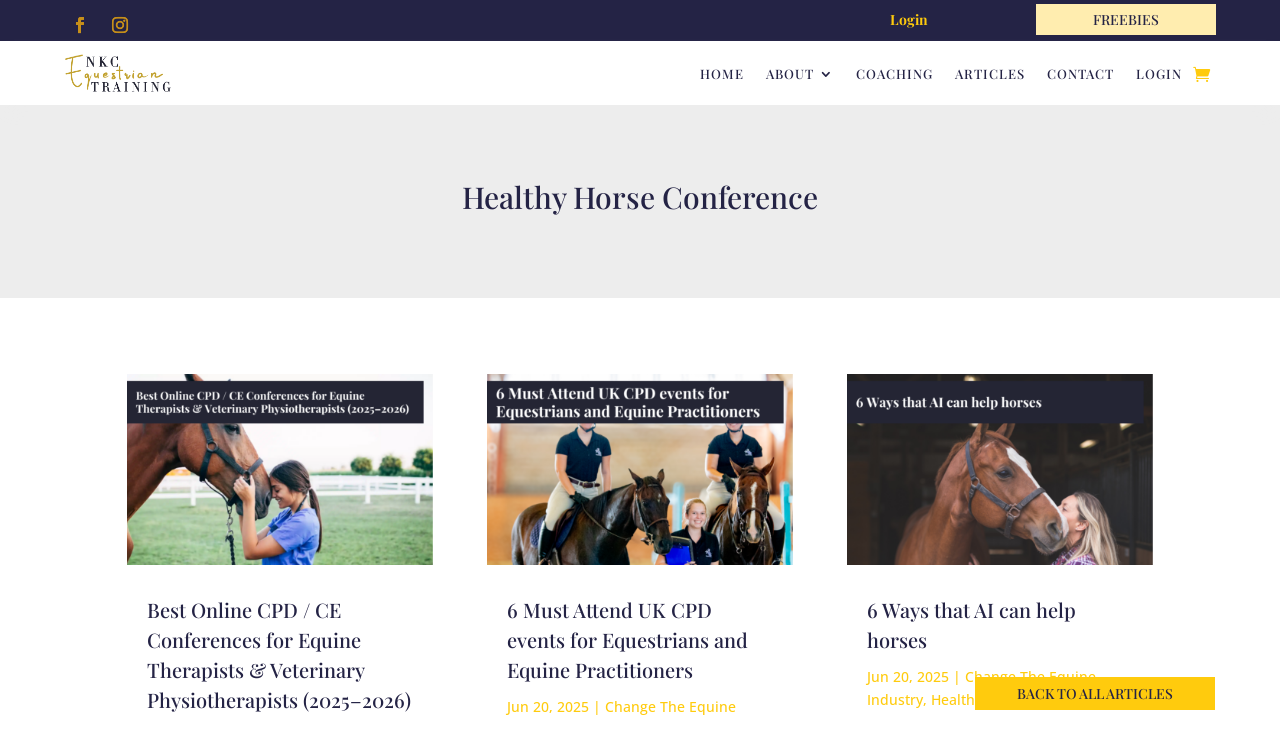

--- FILE ---
content_type: text/css
request_url: https://www.nkcequestrian.com/wp-content/et-cache/54/et-core-unified-cpt-54.min.css?ver=1760775987
body_size: 973
content:
.et_pb_section_0_tb_header.et_pb_section{padding-top:0px;padding-bottom:2px;background-color:#242345!important}.et_pb_row_0_tb_header.et_pb_row{padding-top:19px!important;padding-bottom:5px!important;margin-top:-4px!important;margin-bottom:-15px!important;padding-top:19px;padding-bottom:5px}.et_pb_row_0_tb_header,body #page-container .et-db #et-boc .et-l .et_pb_row_0_tb_header.et_pb_row,body.et_pb_pagebuilder_layout.single #page-container #et-boc .et-l .et_pb_row_0_tb_header.et_pb_row,body.et_pb_pagebuilder_layout.single.et_full_width_page #page-container #et-boc .et-l .et_pb_row_0_tb_header.et_pb_row{width:90%;max-width:1867px}.et_pb_social_media_follow .et_pb_social_media_follow_network_0_tb_header.et_pb_social_icon .icon:before{color:#c68f1a}.et_pb_social_media_follow .et_pb_social_media_follow_network_1_tb_header.et_pb_social_icon .icon:before{color:#C68F1A}ul.et_pb_social_media_follow_0_tb_header{padding-top:0px!important;padding-bottom:0px!important;margin-top:-6px!important;margin-bottom:0px!important}.et_pb_text_0_tb_header.et_pb_text,.et_pb_menu_0_tb_header.et_pb_menu ul li.current-menu-item a,.et_pb_menu_1_tb_header.et_pb_menu ul li.current-menu-item a{color:#FFCB0D!important}.et_pb_text_0_tb_header{font-family:'Playfair Display',Georgia,"Times New Roman",serif;margin-top:-7px!important;margin-right:0px!important}.et_pb_text_0_tb_header h3{font-size:19px;text-align:right}.et_pb_button_0_tb_header_wrapper{margin-top:-11px!important}body #page-container .et_pb_section .et_pb_button_0_tb_header{color:#242345!important;border-width:0px!important;border-color:#FFEDAF;border-radius:0px;font-size:14px;font-family:'Playfair Display',Georgia,"Times New Roman",serif!important;text-transform:uppercase!important;background-color:#FFEDAF}body #page-container .et_pb_section .et_pb_button_0_tb_header:after{font-size:1.6em}body.et_button_custom_icon #page-container .et_pb_button_0_tb_header:after{font-size:14px}.et_pb_button_0_tb_header,.et_pb_button_0_tb_header:after{transition:all 300ms ease 0ms}.et_pb_section_1_tb_header.et_pb_section,.et_pb_section_2_tb_header.et_pb_section{padding-top:2px;padding-bottom:3px}.et_pb_section_1_tb_header,.et_pb_section_2_tb_header{z-index:10;box-shadow:0px 12px 18px -6px #EDEDED}.et_pb_sticky.et_pb_section_1_tb_header,.et_pb_sticky.et_pb_section_2_tb_header{box-shadow:0px 12px 18px -6px #EDEDED}.et_pb_row_1_tb_header.et_pb_row,.et_pb_row_2_tb_header.et_pb_row{padding-top:16px!important;padding-bottom:2px!important;padding-top:16px;padding-bottom:2px}.et_pb_row_1_tb_header,body #page-container .et-db #et-boc .et-l .et_pb_row_1_tb_header.et_pb_row,body.et_pb_pagebuilder_layout.single #page-container #et-boc .et-l .et_pb_row_1_tb_header.et_pb_row,body.et_pb_pagebuilder_layout.single.et_full_width_page #page-container #et-boc .et-l .et_pb_row_1_tb_header.et_pb_row,.et_pb_row_2_tb_header,body #page-container .et-db #et-boc .et-l .et_pb_row_2_tb_header.et_pb_row,body.et_pb_pagebuilder_layout.single #page-container #et-boc .et-l .et_pb_row_2_tb_header.et_pb_row,body.et_pb_pagebuilder_layout.single.et_full_width_page #page-container #et-boc .et-l .et_pb_row_2_tb_header.et_pb_row{width:90%;max-width:2255px}.et_pb_image_0_tb_header{padding-top:6px;padding-bottom:7px;margin-top:-11px!important;width:45%;text-align:left;margin-left:0}.et_pb_menu_0_tb_header.et_pb_menu ul li a{font-family:'Playfair Display',Georgia,"Times New Roman",serif;text-transform:uppercase;font-size:13px;color:#242345!important;letter-spacing:1px}.et_pb_menu_0_tb_header{margin-right:-5px!important;margin-left:-5px!important}.et_pb_menu_0_tb_header.et_pb_menu .nav li ul,.et_pb_menu_0_tb_header.et_pb_menu .et_mobile_menu,.et_pb_menu_0_tb_header.et_pb_menu .et_mobile_menu ul,.et_pb_menu_1_tb_header.et_pb_menu .nav li ul,.et_pb_menu_1_tb_header.et_pb_menu .et_mobile_menu,.et_pb_menu_1_tb_header.et_pb_menu .et_mobile_menu ul{background-color:#ffffff!important}.et_pb_menu_0_tb_header .et_pb_menu_inner_container>.et_pb_menu__logo-wrap,.et_pb_menu_0_tb_header .et_pb_menu__logo-slot{width:auto;max-width:100%}.et_pb_menu_0_tb_header .et_pb_menu_inner_container>.et_pb_menu__logo-wrap .et_pb_menu__logo img,.et_pb_menu_0_tb_header .et_pb_menu__logo-slot .et_pb_menu__logo-wrap img,.et_pb_menu_1_tb_header .et_pb_menu_inner_container>.et_pb_menu__logo-wrap .et_pb_menu__logo img,.et_pb_menu_1_tb_header .et_pb_menu__logo-slot .et_pb_menu__logo-wrap img{height:auto;max-height:none}.et_pb_menu_0_tb_header .mobile_nav .mobile_menu_bar:before,.et_pb_menu_0_tb_header .et_pb_menu__icon.et_pb_menu__search-button,.et_pb_menu_0_tb_header .et_pb_menu__icon.et_pb_menu__close-search-button,.et_pb_menu_0_tb_header .et_pb_menu__icon.et_pb_menu__cart-button,.et_pb_menu_1_tb_header .mobile_nav .mobile_menu_bar:before,.et_pb_menu_1_tb_header .et_pb_menu__icon.et_pb_menu__search-button,.et_pb_menu_1_tb_header .et_pb_menu__icon.et_pb_menu__close-search-button,.et_pb_menu_1_tb_header .et_pb_menu__icon.et_pb_menu__cart-button{color:#ffcb0d}.et_pb_menu_1_tb_header.et_pb_menu ul li a{font-family:'Playfair Display',Georgia,"Times New Roman",serif;text-transform:uppercase;font-size:15px;color:#242345!important;letter-spacing:1px}.et_pb_menu_1_tb_header .et_pb_menu_inner_container>.et_pb_menu__logo-wrap,.et_pb_menu_1_tb_header .et_pb_menu__logo-slot{width:200px;max-width:100%}.et_pb_image_0_tb_header.et_pb_module{margin-left:0px!important;margin-right:auto!important}@media only screen and (min-width:981px){.et_pb_section_2_tb_header{display:none!important}}@media only screen and (max-width:980px){.et_pb_text_0_tb_header{margin-top:0px!important;width:100%;position:absolute!important;top:-45px;bottom:auto;left:50%;right:auto;transform:translateX(-50%) translateY(0px)}body.logged-in.admin-bar .et_pb_text_0_tb_header{top:-45px}body #page-container .et_pb_section .et_pb_button_0_tb_header:after{display:inline-block;opacity:0}body #page-container .et_pb_section .et_pb_button_0_tb_header:hover:after{opacity:1}.et_pb_button_0_tb_header_wrapper{position:absolute!important;top:-35px;bottom:auto;right:0px;left:auto}body.logged-in.admin-bar .et_pb_button_0_tb_header_wrapper{top:-35px}.et_pb_button_0_tb_header_wrapper a{transform:translateX(0px) translateY(0px)}.et_pb_image_0_tb_header .et_pb_image_wrap img{width:auto}.et_pb_column_3_tb_header{position:static!important;top:0px;right:auto;bottom:auto;left:0px;transform:translateX(0px) translateY(0px)}}@media only screen and (min-width:768px) and (max-width:980px){.et_pb_text_0_tb_header,.et_pb_section_1_tb_header{display:none!important}}@media only screen and (max-width:767px){.et_pb_text_0_tb_header{padding-left:0px!important;margin-left:0px!important;top:-45px;bottom:auto;left:50%;right:auto;transform:translateX(-50%) translateY(0px);display:none!important}body.logged-in.admin-bar .et_pb_text_0_tb_header{top:-45px}body #page-container .et_pb_section .et_pb_button_0_tb_header:after{display:inline-block;opacity:0}body #page-container .et_pb_section .et_pb_button_0_tb_header:hover:after{opacity:1}body.logged-in.admin-bar .et_pb_button_0_tb_header_wrapper{top:-35px}.et_pb_button_0_tb_header_wrapper{top:-35px;bottom:auto;right:0px;left:auto}.et_pb_button_0_tb_header_wrapper a,.et_pb_column_3_tb_header{transform:translateX(0px) translateY(0px)}.et_pb_section_1_tb_header{display:none!important}.et_pb_image_0_tb_header .et_pb_image_wrap img{width:auto}}

--- FILE ---
content_type: text/css
request_url: https://www.nkcequestrian.com/wp-content/et-cache/406/et-core-unified-cpt-406.min.css?ver=1762702877
body_size: 245
content:
.et_pb_section_0_tb_body.et_pb_section{background-color:#EDEDED!important}.et_pb_text_0_tb_body h1{color:#242345!important;text-align:center}.et_pb_text_0_tb_body h3{font-family:'Dancing Script',handwriting;color:#242345!important;line-height:1.8em;text-align:center}.et_pb_blog_0_tb_body .et_pb_post .entry-title a,.et_pb_blog_0_tb_body .not-found-title,.et_pb_text_1_tb_body.et_pb_text{color:#242345!important}.et_pb_blog_0_tb_body .et_pb_post .entry-title,.et_pb_blog_0_tb_body .not-found-title{font-size:20px!important;line-height:1.5em!important}.et_pb_blog_0_tb_body .et_pb_post .post-meta,.et_pb_blog_0_tb_body .et_pb_post .post-meta a,#left-area .et_pb_blog_0_tb_body .et_pb_post .post-meta,#left-area .et_pb_blog_0_tb_body .et_pb_post .post-meta a{color:#FFCB0D!important}.et_pb_blog_0_tb_body .et_pb_blog_grid .et_pb_post{border-width:0px 0px 1px 0px;border-bottom-color:#EDEDED}.et_pb_row_2_tb_body,body #page-container .et-db #et-boc .et-l .et_pb_row_2_tb_body.et_pb_row,body.et_pb_pagebuilder_layout.single #page-container #et-boc .et-l .et_pb_row_2_tb_body.et_pb_row,body.et_pb_pagebuilder_layout.single.et_full_width_page #page-container #et-boc .et-l .et_pb_row_2_tb_body.et_pb_row{width:90%;max-width:2560px}.et_pb_text_1_tb_body{font-family:'Playfair Display',Georgia,"Times New Roman",serif;text-transform:uppercase;background-color:#FFCB0D;margin-bottom:10px!important;padding-top:5px!important;padding-bottom:5px!important}@media only screen and (max-width:980px){.et_pb_blog_0_tb_body .et_pb_blog_grid .et_pb_post{border-bottom-width:1px;border-bottom-color:#EDEDED}}@media only screen and (max-width:767px){.et_pb_blog_0_tb_body .et_pb_blog_grid .et_pb_post{border-bottom-width:1px;border-bottom-color:#EDEDED}}

--- FILE ---
content_type: text/css
request_url: https://www.nkcequestrian.com/wp-content/et-cache/406/et-core-unified-cpt-deferred-406.min.css?ver=1760781472
body_size: 241
content:
.et_pb_section_0_tb_body.et_pb_section{background-color:#EDEDED!important}.et_pb_text_0_tb_body h1{color:#242345!important;text-align:center}.et_pb_text_0_tb_body h3{font-family:'Dancing Script',handwriting;color:#242345!important;line-height:1.8em;text-align:center}.et_pb_blog_0_tb_body .et_pb_post .entry-title a,.et_pb_blog_0_tb_body .not-found-title,.et_pb_text_1_tb_body.et_pb_text{color:#242345!important}.et_pb_blog_0_tb_body .et_pb_post .entry-title,.et_pb_blog_0_tb_body .not-found-title{font-size:20px!important;line-height:1.5em!important}.et_pb_blog_0_tb_body .et_pb_post .post-meta,.et_pb_blog_0_tb_body .et_pb_post .post-meta a,#left-area .et_pb_blog_0_tb_body .et_pb_post .post-meta,#left-area .et_pb_blog_0_tb_body .et_pb_post .post-meta a{color:#FFCB0D!important}.et_pb_blog_0_tb_body .et_pb_blog_grid .et_pb_post{border-width:0px 0px 1px 0px;border-bottom-color:#EDEDED}.et_pb_row_2_tb_body,body #page-container .et-db #et-boc .et-l .et_pb_row_2_tb_body.et_pb_row,body.et_pb_pagebuilder_layout.single #page-container #et-boc .et-l .et_pb_row_2_tb_body.et_pb_row,body.et_pb_pagebuilder_layout.single.et_full_width_page #page-container #et-boc .et-l .et_pb_row_2_tb_body.et_pb_row{width:90%;max-width:2560px}.et_pb_text_1_tb_body{font-family:'Playfair Display',Georgia,"Times New Roman",serif;text-transform:uppercase;background-color:#FFCB0D;margin-bottom:10px!important;padding-top:5px!important;padding-bottom:5px!important}@media only screen and (max-width:980px){.et_pb_blog_0_tb_body .et_pb_blog_grid .et_pb_post{border-bottom-width:1px;border-bottom-color:#EDEDED}}@media only screen and (max-width:767px){.et_pb_blog_0_tb_body .et_pb_blog_grid .et_pb_post{border-bottom-width:1px;border-bottom-color:#EDEDED}}